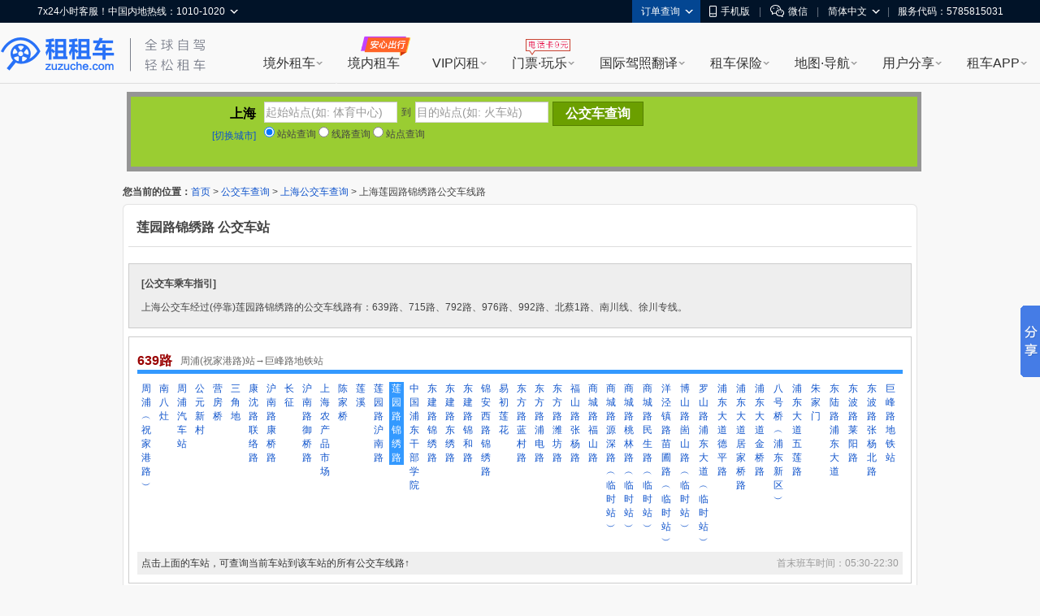

--- FILE ---
content_type: text/html; charset=UTF-8
request_url: http://cha.zuzuche.com/bus/271_153358.html
body_size: 19440
content:
<!DOCTYPE html PUBLIC "-//W3C//DTD XHTML 1.0 Transitional//EN" "http://www.w3.org/TR/xhtml1/DTD/xhtml1-transitional.dtd">
<html xmlns="http://www.w3.org/1999/xhtml">
<head>
<meta http-equiv="Content-Type" content="text/html; charset=utf-8" />
<title>上海莲园路锦绣路公交车线路_莲园路锦绣路公交车站 - 上海公交车网</title>
    <meta name="mobile-agent"content="format=html5; url=http://m.zuzuche.com/cha/bus/271_153358.html"/>
    <link rel="alternate" media="only screen and (max-width: 640px)"  href="http://m.zuzuche.com/cha/bus/271_153358.html"/>
    <meta name="applicable-device" content="pc"/>
    <meta http-equiv="Cache-Control" content="no-siteapp"/>
    <meta http-equiv="Cache-Control" content="no-transform"/>
<meta name="keywords" content="莲园路锦绣路,莲园路锦绣路公交车,上海莲园路锦绣路" />
<meta name="description" content="上海公交车经过(停靠)莲园路锦绣路的公交车线路有：639路、715路、792路、976路、992路、北蔡1路、南川线、徐川专线。" />
<link type="text/css" href="http://www.zuzuche.com/css2/global.css" rel="stylesheet" />
<link type="text/css" href="/css.css" rel="stylesheet" />
<script type="text/javascript" src="/js/jquery-1.7.2.min.js"></script>
<script type="text/javascript">var city_id = '271';</script>
	<script>
    (function(i,s,o,g,r,a,m){i['GoogleAnalyticsObject']=r;i[r]=i[r]||function(){
                (i[r].q=i[r].q||[]).push(arguments)},i[r].l=1*new Date();a=s.createElement(o),
            m=s.getElementsByTagName(o)[0];a.async=1;a.src=g;m.parentNode.insertBefore(a,m)
    })(window,document,'script','https://www.google-analytics.com/analytics.js','ga');
    ga('create', 'UA-88107304-1', 'auto');
    ga('send', 'pageview');
</script>
</head>

<body>
<script>
window.$sa_start_time = new Date();
</script>


<script>
    window.globalDomain = {
        account:'account.zuzuche.com',
        w:'w.zuzuche.com',
        www:'www.zuzuche.com'
    };
    window.TOGGLES = {
        motorHomeDisabled: (function (mh_redirect_mobile) { return mh_redirect_mobile == 1 })(1)
    };
</script>

<script type="text/javascript" src="//global.zuzuche.com/static/no-ie-toast//index.js" async="async"></script>

<!--[if lt IE 9]>
	    <script src="//w.zuzuche.com/global/assets/js/gallery/html5shiv/3.7.2/html5shiv.js"></script>
	    <![endif]-->
<script charset="utf-8" onerror="window.monitor && monitor.lost && monitor.lost(this.src);" src="//global.zuzuche.com/assets/js/seajs/??seajs/2.3.0/sea.js,seajs-css/1.0.5/seajs-css.js,seajs-style/1.0.2/seajs-style.js,seajs-text/1.0.2/seajs-text.js,seajs-combo/1.0.1/seajs-combo.js"></script>
    <script>
    seajs.config({
        crossorigin: function(uri) {
            if (uri.indexOf('//global.zuzuche.com/') > -1) {
                return 'anonymous';
            }
        
        },
        charset: 'utf-8',
        paths: {
            gallery: '//global.zuzuche.com/assets/js/gallery',
            arale: '//global.zuzuche.com/assets/js/arale',
            zzc: '//global.zuzuche.com/assets/js/zzc'
        },
        alias: {
            '$': 'gallery/jquery/1.11.2/jquery',
            '$-debug': 'gallery/jquery/1.11.2/jquery-debug'
        }
    });
    </script>
<link rel="stylesheet" href="//global.zuzuche.com/assets/css/portalweb/common/header/index-060ec8cd.css">
<link href="//global.zuzuche.com/static/zzc/header-menu/dist/css/headerMenu.css?v=14" rel="stylesheet">



<header id="J-global-header" class="global-header">
    <div class="top-inner">
        <div id="sitenav" class="global-header-top-nav fn-clear">
            <ul class="global-header-top-nav-right">
                                <li class="top-nav-menu top-nav-menu-user-info" data-role="user-info" data-test="test"></li>
                <li class="top-nav-menu top-nav-multi-menu top-nav-order-lookup">
                    <div class="top-nav-menu-handle">订单查询<i class="top-nav-arrow"><em></em><span></span></i></div>
                    <div class="top-nav-menu-body top-nav-menu-list">
                        <div class="top-nav-menu-bd-panel">
                            <a href="https://w.zuzuche.com/order_lookup.php">订单查询</a>
                            <a href="https://w.zuzuche.com/weizhang/">境外违章查询</a>
                        </div>
                    </div>
                </li>
                                <li class="top-nav-menu top-nav-multi-menu top-nav-dl-app">
                    <div class="top-nav-menu-handle">
                        <!--<a href="https://oia.zuzuche.com/?ref=https%3A%2F%2Fm.zuzuche.com%3F&hash=427a6a2c780439f27244d043e361dbfe">-->
                        <a href="//w.zuzuche.com/apps.php?code=pcgwdingbu">
                                                          <i class="global-header-icon top-nav-dl-app-icon"></i>手机版
                                                     </a>
                    </div>
                    <div class="top-nav-menu-body top-nav-menu-qrcode">
                        <div class="top-nav-menu-bd-panel">
                                                          <div class="qrcode-img"></div>
                             <p>下载APP 领999元旅游礼包

                            </p>
                                                     </div>
                    </div>
                </li>

                                 <li class="top-nav-pipe">|</li>
                 <li class="top-nav-menu top-nav-multi-menu top-nav-wx-guide">
                    <div class="top-nav-menu-handle"><i class="global-header-icon top-nav-wx-guide-icon"></i>微信</div>
                    <div class="top-nav-menu-body top-nav-menu-qrcode">
                        <div class="top-nav-menu-bd-panel">
                            <div class="qrcode-img"></div>
                            <p>扫一扫，关注微信</p>
                        </div>
                    </div>
                </li>
                                <li class="top-nav-pipe">|</li>

                <li class="top-nav-menu top-nav-multi-menu top-nav-lang">
                    <!-- <div class="top-nav-menu-handle"><i class="global-header-icon country_cn"></i>简体中文<i class="top-nav-arrow"><em></em><span></span></i></div> -->
                    <div class="top-nav-menu-handle">简体中文<i class="top-nav-arrow"><em></em><span></span></i></div>
                    <div class="top-nav-menu-body top-nav-menu-list">
                        <div class="top-nav-menu-bd-panel">
                                                        <a rel="nofollow" href="javascript:;" data-role="change-lang" data-lang="tw">
                                <!-- <i class="global-header-icon country_tw"></i>台湾繁体中文 -->
                                台湾繁体中文
                            </a>
                                                        <a rel="nofollow" href="javascript:;" data-role="change-lang" data-lang="hk">
                                <!-- <i class="global-header-icon country_hk"></i>香港繁体中文 -->
                                香港繁体中文
                            </a>
                                                    </div>
                    </div>
                </li>

                                <li class="top-nav-pipe">|</li>
                <li class="top-nav-menu">
                    <div class="top-nav-menu-handle">服务代码：5785815031</div>
                </li>
                            </ul>

            <div class="global-header-top-nav-left">
                <div class="top-nav-menu top-nav-multi-menu top-nav-contact">
                    <div class="top-nav-menu-handle">
                                                7x24小时客服！中国内地热线：1010-1020
                                                <i class="top-nav-arrow"><em></em><span></span></i>
                    </div>
                    <div class="top-nav-menu-body top-nav-menu-list">
                        <div class="top-nav-menu-bd-panel">
                            <ul>
                                                                <li>
                                    <span class="title">中国内地热线</span>
                                    <a href="tel:10101020" target="_self" class="tel-number">1010-1020</a>
                                </li>
                                                                <li>
                                    <span class="title">美国地区拨打</span>
                                    <a href="tel:+13477880952" target="_self" class="tel-number">+1-347-788-0952</a>
                                </li>
                                <li>
                                    <span class="title">其它地区拨打</span>
                                    <a href="tel:+861060641387" target="_self" class="tel-number">+86-10-6064-1387</a>
                                </li>
                            </ul>
                            <div class="top-nav-menu-bd-code">
                                <div class="qrcode-img"></div>
                                                                <p class="title">关注微信公众号</p>
                                <p class="text">可查询/修改/取消订单</p>
                                <a class="J-show-robot" href="javascript:;" target="_self" data-tj="/公用头部/在线客服">7x24小时在线客服</a>
                                
                            </div>
                        </div>
                    </div>
                </div>
            </div>
        </div>
    </div>

    <div class="topbar fn-clear">
                <div id="zzclogo" class="logo fn-left">
            <a class="zzc-logo" title="租租车-境外租车" target="_self" href="//www.zuzuche.com/">
                租租车
            </a>
        </div>
                <div class="second-logo fn-left">
                        <a href="//www.zuzuche.com/" target="_self" class="zzc-slogen"></a>
                    </div>

        <div class="global-site-header-nav">
            <!--自定义一级菜单-->
                        <ul class="global-site-header-nav-menus fn-clear">
                                <li data-header-menu="home" data-tj=""
                    class="site-nav-menu site-nav-multi-menu site-nav-home">
                    <div class="site-nav-menu-handle">
                        <a href="https://www.zuzuche.com/" data-tj="/PC头部/境外租车" title="境外租车" target="_self">境外租车</a>
                        <i class="site-nav-arrow"><em></em><span></span></i>
                    </div>
                    <div class="site-nav-menu-body site-nav-menu-list">
                        <div class="site-nav-menu-bd-panel site-nav-menu-bd-home-panel J-site-nav-menu-bd-home-panel loading" >
                            
                            
                            
                            
                            
                            
                            
                        </div>
                    </div>
                </li>
                                <li data-header-menu="crc" data-tj="顶部菜单/境内租车/点击"
                    class="site-nav-menu site-nav-crc">
                    <div class="site-nav-menu-handle">
                        <a href="https://sbt-w.zuzuche.com/sbt/pctoh5" data-tj="/PC头部/境内租车" title="境内租车" target="_self">境内租车</a>
                        <i class="site-nav-arrow"><em></em><span></span></i>
                    </div>
                    <div class="site-nav-menu-body site-nav-menu-list">
                        <div class="site-nav-menu-bd-panel site-nav-menu-bd-crc-panel J-site-nav-menu-bd-crc-panel " >
                            
                            
                            
                            
                            
                            
                            
                        </div>
                    </div>
                </li>
                                <li data-header-menu="easy-rent" data-tj=""
                    class="site-nav-menu site-nav-multi-menu site-nav-easy-rent">
                    <div class="site-nav-menu-handle">
                        <a href="https://w.zuzuche.com/easy/" data-tj="/PC头部/VIP闪租" title="VIP闪租" target="_self">VIP闪租</a>
                        <i class="site-nav-arrow"><em></em><span></span></i>
                    </div>
                    <div class="site-nav-menu-body site-nav-menu-list">
                        <div class="site-nav-menu-bd-panel site-nav-menu-bd-easy-rent-panel J-site-nav-menu-bd-easy-rent-panel " >
                                                        <a href="https://w.zuzuche.com/easy/" data-tj="PC头部/第一次海外租车首选" target="_blank" class="img" ><img src="//imgcdn5.zuzuche.com/static/33/21/802fe1232ddbcaca5ae663487a2c28ce.jpg" /></a>
                            <a href="https://w.zuzuche.com/easy/" data-tj="PC头部/第一次海外租车首选" target="_blank" class="easy-rent-panel-href" >
                                <i class="icon-easy"></i>第一次海外租车首选<span class="h-arrow"><i></i><em></em></span>
                            </a>
                            <dl>
                                                                <dd class="chinese_service">
                                    <i></i>
                                    中文服务
                                </dd>
                                                                <dd class="guide">
                                    <i></i>
                                    驾驶指导
                                </dd>
                                                                <dd class="good_car">
                                    <i></i>
                                    严选好车
                                </dd>
                                                                <dd class="strong_ins">
                                    <i></i>
                                    无忧全险
                                </dd>
                                                                <dd class="special_train">
                                    <i></i>
                                    专车接送
                                </dd>
                                                                <dd class="vip_channel">
                                    <i></i>
                                    VIP通道
                                </dd>
                                                            </dl>
                            
                            
                            
                            
                            
                            
                            
                        </div>
                    </div>
                </li>
                                <li data-header-menu="poi" data-tj=""
                    class="site-nav-menu site-nav-multi-menu site-nav-poi">
                    <div class="site-nav-menu-handle">
                        <a href="https://poi.zuzuche.com/" data-tj="/PC头部/门票·玩乐" title="门票·玩乐" target="_self">门票·玩乐</a>
                        <i class="site-nav-arrow"><em></em><span></span></i>
                    </div>
                    <div class="site-nav-menu-body site-nav-menu-list">
                        <div class="site-nav-menu-bd-panel site-nav-menu-bd-poi-panel J-site-nav-menu-bd-poi-panel " >
                            
                                                                                            <div class="poi-panel-item">
                                    <a href="https://poi.zuzuche.com/list.html?poi_source=10007" target="_blank" data-tj="PC头部/景点门票" class="img" ><img src="//imgcdn5.zuzuche.com/static/36/65/b08a75ce260c87ae92575df305ba8ee9.jpg"></a>
                                    <a href="https://poi.zuzuche.com/list.html?poi_source=10007" target="_blank" data-tj="PC头部/景点门票" class="poi-panel-item-href" >景点门票<sapn class="h-arrow"><i></i><em></em></sapn></a>
                                    <p class="desc">全球门票玩乐低至<i class="h-number">2</i>折</p>
                                </div>
                                                                 <div class="poi-panel-item">
                                    <a href="https://poi.zuzuche.com/list-cat-2.html?poi_source=10007" target="_blank" data-tj="PC头部/当地体验" class="img" ><img src="//imgcdn5.zuzuche.com/static/33/61/efbc2ed2123d1122a318cb2ff42ed283.jpg"></a>
                                    <a href="https://poi.zuzuche.com/list-cat-2.html?poi_source=10007" target="_blank" data-tj="PC头部/当地体验" class="poi-panel-item-href" >当地体验<sapn class="h-arrow"><i></i><em></em></sapn></a>
                                    <p class="desc">本土吃喝玩乐体验，限时抢购</p>
                                </div>
                                                                 <div class="poi-panel-item">
                                    <a href="https://poi.zuzuche.com/list-cat-80.html?poi_source=10007" target="_blank" data-tj="PC头部/全球电话卡" class="img" ><img src="//imgcdn5.zuzuche.com/static/69/61/50c185cd5a212d5a913c718008053d3b.jpg"></a>
                                    <a href="https://poi.zuzuche.com/list-cat-80.html?poi_source=10007" target="_blank" data-tj="PC头部/全球电话卡" class="poi-panel-item-href" >全球电话卡<sapn class="h-arrow"><i></i><em></em></sapn></a>
                                    <p class="desc">境外电话卡，<i class="h-number">9</i>元不限购</p>
                                </div>
                                                             
                            
                            
                            
                            
                            
                        </div>
                    </div>
                </li>
                                <li data-header-menu="tidl" data-tj=""
                    class="site-nav-menu site-nav-multi-menu site-nav-tidl">
                    <div class="site-nav-menu-handle">
                        <a href="https://tidl.zuzuche.com/?from_topic=c0972c291426cd8b44873c1768ad675e" data-tj="/PC头部/国际驾照翻译" title="国际驾照翻译" target="_self">国际驾照翻译</a>
                        <i class="site-nav-arrow"><em></em><span></span></i>
                    </div>
                    <div class="site-nav-menu-body site-nav-menu-list">
                        <div class="site-nav-menu-bd-panel site-nav-menu-bd-tidl-panel J-site-nav-menu-bd-tidl-panel " >
                            
                            
                                                        <div class="tidl-panel-item">
                                <a href="https://tidl.zuzuche.com/?from_topic=c0972c291426cd8b44873c1768ad675e" target="_blank" data-tj="PC头部/国际驾照认证件" class="img"><img src="//imgcdn5.zuzuche.com/static/38/99/ffe4e48618ad4d4a21d1eb4249fba5e6.jpg"></a>
                                <a href="https://tidl.zuzuche.com/?from_topic=c0972c291426cd8b44873c1768ad675e" target="_blank" data-tj="PC头部/国际驾照认证件" class="h2">国际驾照认证件<span class="h-arrow"><i></i><em></em></span></a>
                                <div class="desc">
                                    <i class="h-number">9</i>种语言<i class="h-number">5</i>大机构权威认证<br/>通行北美、澳新、欧洲等<i class="h-number">近200</i>国
                                </div>
                            </div>
                            <div class="tidl-panel-list">
                                <h2>其他常用驾照及翻译件</h2>
                                <div>
                                                                        <a href="https://drive.zuzuche.com/Topic/?v=hongkong" target="_blank" class="hk_driver_license" data-tj="PC头部/中国香港驾照"><i></i>中国香港驾照</a>
                                                                        <a href="https://drive.zuzuche.com/Topic/?v=germany" target="_blank" class="german_tidl" data-tj="PC头部/德国宣誓翻译驾照认证件"><i></i>德国宣誓翻译驾照认证件</a>
                                                                        <a href="https://drive.zuzuche.com/Topic/?v=nzta" target="_blank" class="nzta_tidl" data-tj="PC头部/NZTA认证翻译件"><i></i>NZTA认证翻译件</a>
                                                                        <a href="https://drive.zuzuche.com/Topic/?v=naati" target="_blank" class="naati_tidl" data-tj="PC头部/NAATI认证翻译件"><i></i>NAATI认证翻译件</a>
                                                                        <a href="https://drive.zuzuche.com/topic/index?v=russian" target="_blank" class="russia_tidl" data-tj="PC头部/俄罗斯翻译公证件"><i></i>俄罗斯翻译公证件</a>
                                                                        <a href="https://drive.zuzuche.com/topic/index?v=spain" target="_blank" class="spain_tidl" data-tj="PC头部/西班牙宣誓翻译驾照认证件"><i></i>西班牙宣誓翻译驾照认证件</a>
                                                                        <a href="https://drive.zuzuche.com/topic/index?v=france" target="_blank" class="france_tidl" data-tj="PC头部/法国宣誓翻译驾照认证件"><i></i>法国宣誓翻译驾照认证件</a>
                                                                        <a href="https://w.zuzuche.com/translate_cn/topic.php" target="_blank" class="dealer_tidl" data-tj="PC头部/驾照车行翻译件"><i></i>驾照车行翻译件</a>
                                                                        <a href="https://drive.zuzuche.com/Topic/?v=notarial" target="_blank" class="notarial_tidl" data-tj="PC头部/驾驶证翻译公证书"><i></i>驾驶证翻译公证书</a>
                                                                    </div>
                            </div>
                            
                            
                            
                            
                            
                        </div>
                    </div>
                </li>
                                <li data-header-menu="insurance" data-tj=""
                    class="site-nav-menu site-nav-multi-menu site-nav-insurance">
                    <div class="site-nav-menu-handle">
                        <a href="//ins.zuzuche.com" data-tj="/PC头部/租车保险" title="租车保险" target="_self">租车保险</a>
                        <i class="site-nav-arrow"><em></em><span></span></i>
                    </div>
                    <div class="site-nav-menu-body site-nav-menu-list">
                        <div class="site-nav-menu-bd-panel site-nav-menu-bd-insurance-panel J-site-nav-menu-bd-insurance-panel " >
                            
                            
                            
                                                                                            <div class="insurance-panel-item-title">基本保险</div>
                                <div class="insurance-panel-item">
                                    <a href="https://w.zuzuche.com/help/faq.php?tid=732" target="_blank" data-tj="PC头部/车行保险" class="img"><img src="//imgcdn5.zuzuche.com/static/39/22/ebbb9f9720e91c99bca54c07238ef3e6.jpg"></a>
                                    <a href="https://w.zuzuche.com/help/faq.php?tid=732" target="_blank" class="h2" data-tj="PC头部/车行保险">车行保险<span class="h-arrow"><i></i><em></em></span></a>
                                    <div class="desc">
                                       <a href="https://w.zuzuche.com/help/faq.php?tid=732">查看车行保险介绍</a>
                                    </div>
                                </div>
                                                                <div class="insurance-panel-item-title">补充保险</div>
                                <div class="insurance-panel-item">
                                    <a href="https://ins.zuzuche.com/api.php?ctl=pc_home_page&act=car_intro" target="_blank" data-tj="PC头部/超级补充全险" class="img"><img src="//imgcdn5.zuzuche.com/static/31/90/e93dce876cd0b741fbd9404451145d74.jpg"></a>
                                    <a href="https://ins.zuzuche.com/api.php?ctl=pc_home_page&act=car_intro" target="_blank" class="h2" data-tj="PC头部/超级补充全险">超级补充全险<span class="h-arrow"><i></i><em></em></span></a>
                                    <div class="desc">
                                       专为国人定制，弥补车行保险不足<br/>比门店便宜50% 以上<br/> 最快当天理赔
                                    </div>
                                </div>
                                                                <a href="https://ins.zuzuche.com/api.php?ctl=pc_home_page&act=pai_intro" target="_blank" class="insurance-panel-item-more" data-tj="PC头部/更多保险：超级全车驾乘险">
                                    更多保险：超级全车驾乘险<span class="h-arrow"><i></i><em></em></span>
                                </a>
                            
                            
                            
                            
                        </div>
                    </div>
                </li>
                                <li data-header-menu="map" data-tj=""
                    class="site-nav-menu site-nav-multi-menu site-nav-map">
                    <div class="site-nav-menu-handle">
                        <a href="https://www.tantu.com/app/tantumap/" data-tj="/PC头部/地图·导航" title="地图·导航" target="_self">地图·导航</a>
                        <i class="site-nav-arrow"><em></em><span></span></i>
                    </div>
                    <div class="site-nav-menu-body site-nav-menu-list">
                        <div class="site-nav-menu-bd-panel site-nav-menu-bd-map-panel J-site-nav-menu-bd-map-panel " >
                            
                            
                            
                            
                                                                                                <div class="map-panel-item">
                                        <a href="https://www.tantu.com/app/tantumap/" target="_blank" data-tj="PC头部/探途APP离线导航" class="img"><img src="//imgcdn5.zuzuche.com/static/26/51/d0e4f5a2e67b079869e5f1c8e706231a.jpg"></a>                                        <a href="https://www.tantu.com/app/tantumap/" target="_blank" class="h2" data-tj="PC头部/探途APP离线导航">探途APP离线导航<span class="h-arrow"><i></i><em></em></span></a>
                                        <div class="desc">
                                                                                                                                            <span>全球地图</span>
                                                                                                <span>中文导航</span>
                                                                                                <span>热门线路</span>
                                                                                                <span>智能推荐</span>
                                                                                                <span>停车加油</span>
                                                                                                <span>交规指导</span>
                                                                                                                                                                                </div>
                                    </div>
                                                            
                            
                            
                        </div>
                    </div>
                </li>
                                <li data-header-menu="user_share" data-tj=""
                    class="site-nav-menu site-nav-multi-menu site-nav-user_share">
                    <div class="site-nav-menu-handle">
                        <a href="https://www.zuzuche.com/reviews.php" data-tj="/PC头部/用户分享" title="用户分享" target="_self">用户分享</a>
                        <i class="site-nav-arrow"><em></em><span></span></i>
                    </div>
                    <div class="site-nav-menu-body site-nav-menu-list">
                        <div class="site-nav-menu-bd-panel site-nav-menu-bd-user_share-panel J-site-nav-menu-bd-user_share-panel " >
                            
                            
                            
                            
                            
                                                                                                                                                                                 <div class="user_share-panel-item">
                                            <a href="https://www.zuzuche.com/reviews.php" target="_blank" data-tj="PC头部/租车评论" class="img"><img src="//imgcdn5.zuzuche.com/static/15/78/55bd8216906447578ee71f6a3c8e9228.jpg"></a>
                                            <a href="https://www.zuzuche.com/reviews.php" target="_blank" class="h2" data-tj="PC头部/租车评论">租车评论<span class="h-arrow"><i></i><em></em></span></a>
                                            <p class="desc">
                                                                                                                                                           <i class="h-number">1,241,419</i><i class="h-font">条精华分享</i><br/>帮你甄选好车行
                                                                                                                                                                                                </p>
                                        </div>
                                                                                <div class="user_share-panel-item">
                                            <a href="https://zjq.zuzuche.com/notepc" target="_blank" data-tj="PC头部/游记攻略" class="img"><img src="//imgcdn5.zuzuche.com/static/34/97/71d4ea031aeaaad4aabcacec12aabf9f.jpg"></a>
                                            <a href="https://zjq.zuzuche.com/notepc" target="_blank" class="h2" data-tj="PC头部/游记攻略">游记攻略<span class="h-arrow"><i></i><em></em></span></a>
                                            <p class="desc">
                                                                                                                                                                                                        <a href="https://zjq.zuzuche.com/notepc/221222/10158" target="_blank" dtata-tj="PC头部/美国">美国</a>
                                                                                                        <a href="https://zjq.zuzuche.com/notepc/225/10008" target="_blank" dtata-tj="PC头部/澳大利亚">澳大利亚</a>
                                                                                                        <a href="https://zjq.zuzuche.com/notepc/223/10138" target="_blank" dtata-tj="PC头部/泰国">泰国</a>
                                                                                                        <a href="https://zjq.zuzuche.com/notepc/225/10095" target="_blank" dtata-tj="PC头部/新西兰">新西兰</a>
                                                                                                        <a href="https://zjq.zuzuche.com/notepc/220/10046" target="_blank" dtata-tj="PC头部/德国">德国</a>
                                                                                                        <a href="https://zjq.zuzuche.com/notepc/221222/10024" target="_blank" dtata-tj="PC头部/加拿大">加拿大</a>
                                                                                                                                                </p>
                                        </div>
                                                                                <div class="user_share-panel-item">
                                            <a href="https://wenda.zuzuche.com" target="_blank" data-tj="PC头部/互助问答" class="img"><img src="//imgcdn5.zuzuche.com/static/25/46/a5b8785b3565a04725f8699ba3b2e447.jpg"></a>
                                            <a href="https://wenda.zuzuche.com" target="_blank" class="h2" data-tj="PC头部/互助问答">互助问答<span class="h-arrow"><i></i><em></em></span></a>
                                            <p class="desc">
                                                                                                                                                                                                        <a href="https://wenda.zuzuche.com/list-33.html" target="_blank" dtata-tj="PC头部/美国">美国</a>
                                                                                                        <a href="https://wenda.zuzuche.com/list-16.html" target="_blank" dtata-tj="PC头部/德国">德国</a>
                                                                                                        <a href="https://wenda.zuzuche.com/list-28.html" target="_blank" dtata-tj="PC头部/泰国">泰国</a>
                                                                                                        <a href="https://wenda.zuzuche.com/list-29.html" target="_blank" dtata-tj="PC头部/澳大利亚">澳大利亚</a>
                                                                                                        <a href="https://wenda.zuzuche.com/list-8.html" target="_blank" dtata-tj="PC头部/加拿大">加拿大</a>
                                                                                                        <a href="https://wenda.zuzuche.com/list-27.html" target="_blank" dtata-tj="PC头部/法国">法国</a>
                                                                                                                                                </p>
                                        </div>
                                                                                                                                                                             
                            
                        </div>
                    </div>
                </li>
                                <li data-header-menu="app" data-tj=""
                    class="site-nav-menu site-nav-multi-menu site-nav-app">
                    <div class="site-nav-menu-handle">
                        <a href="https://w.zuzuche.com/apps.php?code=shouyedaohang" data-tj="/PC头部/租车APP" title="租车APP" target="_self">租车APP</a>
                        <i class="site-nav-arrow"><em></em><span></span></i>
                    </div>
                    <div class="site-nav-menu-body site-nav-menu-list">
                        <div class="site-nav-menu-bd-panel site-nav-menu-bd-app-panel J-site-nav-menu-bd-app-panel " >
                            
                            
                            
                            
                            
                            
                                                                                            <a href="https://w.zuzuche.com/apps.php?code=shouyedaohang" target="_blank" class="app-panel-item car_app" data-tj="PC头部/租租车APP">
                                    <i></i>
                                    <h2>租租车APP</h2>
                                    <p class="desc">
                                        热门车型，降价早知道<br/>APP专享优惠，租车低至五折
                                    </p>
                                </a>
                                                                <a href="https://oia.zuzuche.com/zijia/?utm_source=zzc_pc&utm_medium=nav" target="_blank" class="app-panel-item crc_app" data-tj="PC头部/国内租车APP">
                                    <i></i>
                                    <h2>国内租车APP</h2>
                                    <p class="desc">
                                        新客千元大礼包，首租立减400<br/>芝麻信用押金双免
                                    </p>
                                </a>
                                                                <a href="https://www.tantu.com/app/tantumap/" target="_blank" class="app-panel-item map_app" data-tj="PC头部/探途离线地图APP">
                                    <i></i>
                                    <h2>探途离线地图APP</h2>
                                    <p class="desc">
                                        离线中文地图，出国旅游必备
                                    </p>
                                </a>
                                                                <a href="#" target="_blank" class="app-panel-item tantu_app" data-tj="PC头部/探途租车APP">
                                    <i></i>
                                    <h2>探途租车APP</h2>
                                    <p class="desc">
                                        全国300+城市可租，芝麻信用免押金租车
                                    </p>
                                </a>
                                                                <a href="#" target="_blank" class="app-panel-item zct_app" data-tj="PC头部/租车通APP">
                                    <i></i>
                                    <h2>租车通APP</h2>
                                    <p class="desc">
                                        租租车旗下<br/>智能租车管理系统
                                    </p>
                                </a>
                                                            
                        </div>
                    </div>
                </li>
                            </ul>
                    </div>

    </div>

    <!--自定义二级菜单-->
    </header>


        <script>!function(e,t,r){if(void 0===e[r]){var n=e[r]=function(){e[r]._q=e[r]._q||[],e[r]._q.push(Array.prototype.slice.call(arguments))},o=e.addEventListener,a=e.removeEventListener,s="error",i="unhandledrejection",c="sentry.captureException",u="script",d=t.getElementsByTagName(u)[0],f=t.createElement(u);f.crossOrigin="anonymous",f.async=!0;var g=new Date,l=parseInt(g.getMinutes()/15,10)||0,p=[g.getFullYear(),g.getMonth()+1,g.getDate(),g.getHours(),l].join("");function m(e){e.error&&e.error instanceof Error&&n(c,e)}function v(e){n(c,e)}f.src="https://static.zuzuche.com/assets/za_javascript/browser/v3/bundle.js?t="+p,f.onload=function(){a(s,m),a(i,v)},d.parentNode.insertBefore(f,d),o(s,m),o(i,v),o(s,(function(t){if(t.target&&t.target instanceof HTMLElement){var n=t.target,o=n.nodeName,a=n.src||n.href;e[r]("ea.errorSend",a,o)}}),!0)}}(window,document,"za");</script>
<script>
    if (!window.beforeInitZa) {
        za('init', {
            server_url: 'https://za.zuzuche.com/za.gif',
            show_log: '0' === '1',
            module: 'zzc_rental'
        });
    }
    window.beforeInitZa = true;
    window.sa = null;
</script>
    
<script>
    function loadJS(url, callback) {
        var script = document.createElement('script'),
            fn = callback || function () {
            };
        script.type = 'text/javascript';
        //IE
        if (script.readyState) {
            script.onreadystatechange = function () {
                if (script.readyState == 'loaded' || script.readyState == 'complete') {
                    script.onreadystatechange = null;
                    fn();
                }
            };
        } else {
            //其他浏览器
            script.onload = function () {
                fn();
            };
        }
        script.src = url;
        document.getElementsByTagName('head')[0].appendChild(script);
    }
    seajs.use(['$', 'zzc/portalweb/common/header/index-bfc7b717.js'], function($, Header) {
        loadJS('//global.zuzuche.com/static/zzc/login-dialog/dist/2.0.5/loginDialog.js?lv20181125002', function() {
        	var targetHost =  '' || encodeURIComponent(location.href);
            var isDialogLoginMode = 1 == '1';
            new Header({
                referer: targetHost,
                isDialogLoginMode: isDialogLoginMode,
            });
        });

        var $top = $('.top_topic');
        $top.on('click', 'a[data-role=close]', function(e) {
            e.preventDefault();
            e.stopPropagation();
            $top.css('display', 'none');
        });
    });
</script>
<script src="//global.zuzuche.com/static/zzc/header-menu/dist/js/headerMenu.js?v=7"></script>



<!-- 低版本IE浏览器 -->
<!--广告位[头部banner]-->
<script>(function(window, document, url) {
    // 引入监控主程序
    var node = document.createElement('script');
    node.setAttribute('crossorigin', 'anonymous');
    node.charset = 'utf-8';
    node.async = 1;
    node.src = url;

    var head = document.head || document.getElementsByTagName('head')[0] || document.documentElement;
    var baseElement = head.getElementsByTagName('base')[0];
    baseElement ? head.insertBefore(node, baseElement) : head.appendChild(node);
})(window, document, '//w.zuzuche.com/global/assets/js/zzc/showcase/1.0.0/loader.js?t=1483521502952');</script>
<div id="main">
	<div style="position:relative;height: 118px;">

  <div style="background-color: rgb(0, 0, 0); height: 86px; opacity: 0.4;filter:alpha(opacity=40); padding: 6px; position: absolute; width: 966px; left: 5px; top: 10px;"></div>
  
  <div style="background-color: YellowGreen; float: left; padding: 6px; position: absolute; width: 956px; z-index: 5; left: 10px; top: 16px;">
  	<div style="float:left; width:148px; height:50px; text-align:right; margin-right:10px;">
		<div style="line-height:30px; font-size:16px; font-weight:bold; color:#000000; vertical-align:bottom;">上海</div>
		<div style="line-height:24px;"><a href="bus.html">[切换城市]</a></div>
	</div>
	
	<div style="float:left; height:74px; position:relative;">
		<div id="zz" style="height:30px;">
			<div class="is-bor"><input id="zzfname" name="zzfname" type="text" value="起始站点(如: 体育中心)"  class="search_input" /></div>
			<div style="float:left; line-height:26px; margin:0 5px;">到</div>
			<div class="is-bor" style="margin-right:5px;"><input id="zztname" name="zztname" type="text" value="目的站点(如: 火车站)"  class="search_input" /></div>
			<div id="zzbtn" class="search_btn" style="background-color:#6B9F00; border:1px solid #578100;">公交车查询</div>
		</div>
		<div id="xl" style="height:30px;display:none;">
			<div class="is-bor" style="margin-right:5px;"><input id="xlname" name="xlname" type="text" value="请输入线路名称(如: 35路)" class="search_input_long" /></div>
			<div  id="xlbtn" class="search_btn" style="background-color:#6B9F00; border:1px solid #578100;">线路查询</div>
		</div>
		<div id="zd" style="height:30px; display:none;">
			<div class="is-bor" style="margin-right:5px;"><input id="zdname" name="zdname" type="text" value="请输入站点名称(如: 体育中心)"  class="search_input_long" /></div>
			<div  id="zdbtn" class="search_btn" style="background-color:#6B9F00; border:1px solid #578100;">站点查询</div>
		</div>
		<div id="sel_tips"></div>
		<div id="zzftips" class="tips"></div>
		<div id="zzttips" class="tips"></div>
		<div id="xltips" class="tips"></div>
		<div id="zdtips" class="tips"></div>
		
		<div style="line-height:20px;">
		    <label>
		      <input name="t" type="radio" value="1" checked="checked"  />
		      站站查询</label>
		    <label>
		      <input type="radio" name="t" value="2"  />
		      线路查询</label>
		    <label>
		      <input type="radio" name="t" value="3"  />
		      站点查询</label>
			  <input id="zzfid" name="zzfid" type="hidden" value="0" />
			  <input id="zztid" name="zztid" type="hidden" value="0" />
			  <input id="xlid" name="xlid" type="hidden" value="0" />
			  <input id="zdid" name="zdid" type="hidden" value="0" />
		</div>
		<!--<script type="text/javascript">bus_search_init();</script>-->
		<div style="margin-top:5px;position: relative;">
        		<!--<script type="text/javascript">-->
<!--/*468*15，绿色背景*/-->
<!--var cpro_id = "u1159207";-->
<!--</script>-->
<!--<script src="http://cpro.baidustatic.com/cpro/ui/c.js" type="text/javascript"></script>-->
		</div>
	</div>
	<div class="clear"></div>
  </div>
  </div>

	<div id="guider">
	<strong>您当前的位置：</strong><a href="http://cha.zuzuche.com/" target="_self">首页</a> &gt; <a href="http://cha.zuzuche.com/bus/" target="_self">公交车查询</a> &gt; <a href="shanghai.html" target="_self">上海公交车查询</a> &gt; 上海莲园路锦绣路公交车线路	</div>

	
	
	
	<div>
		<div><ul class="bktop"><li class="l"></li><li class="r"></li></ul></div>
	  	<div class="bkmid">
		<div>
		<div class="box_title"><span class="title">莲园路锦绣路 公交车站</span></div>
		
		<div class="bus_guide">
		<div class="bus_guide_tit">[公交车乘车指引]</div>
		<div class="clear"></div>
		<div class="bus_guide_con">上海公交车经过(停靠)莲园路锦绣路的公交车线路有：639路、715路、792路、976路、992路、北蔡1路、南川线、徐川专线。
		</div>
		<div class="clear"></div>
		</div>
				<div class="bus_pai">
		<div class="line">
		<div class="linename">639路</div>
		<div class="linexing"><a href="20127.html" target="_blank">周浦(祝家港路)站→巨峰路地铁站</a></div>
		</div>
		<div class="bus_pais">
		<table width="100%" border="0" cellspacing="0" cellpadding="0">
  <tr>
    		<td><a href="271_153358_153355.html">周浦︵<br>祝家港路<br>︶</a></td>
	     		<td><a href="271_153358_151392.html">南八灶</a></td>
	     		<td><a href="271_153358_151390.html">周浦汽车站</a></td>
	     		<td><a href="271_153358_152655.html">公元新村</a></td>
	     		<td><a href="271_153358_152654.html">营房桥</a></td>
	     		<td><a href="271_153358_3595.html">三角地</a></td>
	     		<td><a href="271_153358_153356.html">康沈路联络路</a></td>
	     		<td><a href="271_153358_152650.html">沪南路康桥路</a></td>
	     		<td><a href="271_153358_153357.html">长征</a></td>
	     		<td><a href="271_153358_152648.html">沪南路御桥路</a></td>
	     		<td><a href="271_153358_152998.html">上海农产品市场</a></td>
	     		<td><a href="271_153358_125839.html">陈家桥</a></td>
	     		<td><a href="271_153358_108938.html">莲溪</a></td>
	     		<td><a href="271_153358_151117.html">莲园路沪南路</a></td>
	             <td><a href="271_153358_153358.html" class="zdcur">莲园路锦绣路</a></td>
	     		<td><a href="271_153358_153359.html">中国浦东干部学院</a></td>
	     		<td><a href="271_153358_152076.html">东建路锦绣路</a></td>
	     		<td><a href="271_153358_153360.html">东建路东绣路</a></td>
	     		<td><a href="271_153358_153361.html">东建路锦和路</a></td>
	     		<td><a href="271_153358_153362.html">锦安西路锦绣路</a></td>
	     		<td><a href="271_153358_67875.html">易初莲花</a></td>
	     		<td><a href="271_153358_151273.html">东方路蓝村路</a></td>
	     		<td><a href="271_153358_151272.html">东方路浦电路</a></td>
	     		<td><a href="271_153358_152270.html">东方路潍坊路</a></td>
	     		<td><a href="271_153358_153028.html">福山路张杨路</a></td>
	     		<td><a href="271_153358_152808.html">商城路福山路</a></td>
	     		<td><a href="271_153358_153363.html">商城路源深路︵<br>临时站<br>︶</a></td>
	     		<td><a href="271_153358_153364.html">商城路桃林路︵<br>临时站<br>︶</a></td>
	     		<td><a href="271_153358_153365.html">商城路民生路︵<br>临时站<br>︶</a></td>
	     		<td><a href="271_153358_153366.html">洋泾镇路苗圃路︵<br>临时站<br>︶</a></td>
	     		<td><a href="271_153358_153367.html">博山路崮山路︵<br>临时站<br>︶</a></td>
	     		<td><a href="271_153358_153368.html">罗山路浦东大道︵<br>临时站<br>︶</a></td>
	     		<td><a href="271_153358_151268.html">浦东大道德平路</a></td>
	     		<td><a href="271_153358_151267.html">浦东大道居家桥路</a></td>
	     		<td><a href="271_153358_151266.html">浦东大道金桥路</a></td>
	     		<td><a href="271_153358_153369.html">八号桥︵<br>浦东新区<br>︶</a></td>
	     		<td><a href="271_153358_150675.html">浦东大道五莲路</a></td>
	     		<td><a href="271_153358_70349.html">朱家门</a></td>
	     		<td><a href="271_153358_153370.html">东陆路浦东大道</a></td>
	     		<td><a href="271_153358_152629.html">东波路莱阳路</a></td>
	     		<td><a href="271_153358_153371.html">东波路张杨北路</a></td>
	     		<td><a href="271_153358_151789.html">巨峰路地铁站</a></td>
	   
  </tr>
</table>

		
		
		<div class="clear"></div>
		</div>
		
		<div class="linetime">
		<span style="float:left; color:#333333;">点击上面的车站，可查询当前车站到该车站的所有公交车线路↑</span>
		<span style="float:right;">首末班车时间：05:30-22:30</span><div class="clear"></div></div>
		
		<div class="clear"></div>
		</div>
		
					
				<div class="bus_pai">
		<div class="line">
		<div class="linename">715路</div>
		<div class="linexing"><a href="20154.html" target="_blank">豆市街复兴东路站→莲溪路莲安东路站</a></div>
		</div>
		<div class="bus_pais">
		<table width="100%" border="0" cellspacing="0" cellpadding="0">
  <tr>
    		<td><a href="271_153358_152154.html">豆市街复兴东路</a></td>
	     		<td><a href="271_153358_152991.html">复兴东路光启路︵<br>豫园<br>︶</a></td>
	     		<td><a href="271_153358_152156.html">老西门︵<br>复兴东路<br>︶</a></td>
	     		<td><a href="271_153358_150191.html">西藏南路陆家浜路</a></td>
	     		<td><a href="271_153358_150192.html">西藏南路斜土路</a></td>
	     		<td><a href="271_153358_150193.html">西藏南路瞿溪路</a></td>
	     		<td><a href="271_153358_151278.html">浦东南路高科西路</a></td>
	     		<td><a href="271_153358_152427.html">浦东南路华丰路</a></td>
	     		<td><a href="271_153358_153201.html">南码头路浦东南路</a></td>
	     		<td><a href="271_153358_150534.html">南码头路东方路</a></td>
	     		<td><a href="271_153358_151170.html">东方路浦三路</a></td>
	     		<td><a href="271_153358_151169.html">浦三路齐河路</a></td>
	     		<td><a href="271_153358_153585.html">浦三路昌里东路</a></td>
	     		<td><a href="271_153358_151589.html">北艾路锦尊路</a></td>
	     		<td><a href="271_153358_151588.html">北艾路下南路</a></td>
	             <td><a href="271_153358_153358.html" class="zdcur">莲园路锦绣路</a></td>
	     		<td><a href="271_153358_151116.html">莲园路博华路</a></td>
	     		<td><a href="271_153358_151117.html">莲园路沪南路</a></td>
	     		<td><a href="271_153358_151118.html">北中路沪南路</a></td>
	     		<td><a href="271_153358_153586.html">莲溪路莲安东路</a></td>
	   
  </tr>
</table>

		
		
		<div class="clear"></div>
		</div>
		
		<div class="linetime">
		<span style="float:left; color:#333333;">点击上面的车站，可查询当前车站到该车站的所有公交车线路↑</span>
		<span style="float:right;">首末班车时间：05:30-22:30</span><div class="clear"></div></div>
		
		<div class="clear"></div>
		</div>
		
					
				<div class="bus_pai">
		<div class="line">
		<div class="linename">792路</div>
		<div class="linexing"><a href="20229.html" target="_blank">陈春路博华路站→泰东路渡口站</a></div>
		</div>
		<div class="bus_pais">
		<table width="100%" border="0" cellspacing="0" cellpadding="0">
  <tr>
    		<td><a href="271_153358_151831.html">陈春路博华路</a></td>
	     		<td><a href="271_153358_154064.html">陈春路沪南路</a></td>
	     		<td><a href="271_153358_152645.html">沪南路北中路</a></td>
	     		<td><a href="271_153358_151117.html">莲园路沪南路</a></td>
	     		<td><a href="271_153358_151116.html">莲园路博华路</a></td>
	             <td><a href="271_153358_153358.html" class="zdcur">莲园路锦绣路</a></td>
	     		<td><a href="271_153358_151587.html">锦绣路北艾路</a></td>
	     		<td><a href="271_153358_154065.html">锦绣路高科西路︵<br>中国浦东干部学院<br>︶</a></td>
	     		<td><a href="271_153358_151233.html">锦绣路锦和路</a></td>
	     		<td><a href="271_153358_151234.html">浦建路锦绣路</a></td>
	     		<td><a href="271_153358_151257.html">浦建路杨高南路</a></td>
	     		<td><a href="271_153358_151273.html">东方路蓝村路</a></td>
	     		<td><a href="271_153358_150695.html">潍坊路东方路</a></td>
	     		<td><a href="271_153358_152542.html">潍坊路崂山路</a></td>
	     		<td><a href="271_153358_150524.html">南泉北路张杨路</a></td>
	     		<td><a href="271_153358_150523.html">南泉北路商城路</a></td>
	     		<td><a href="271_153358_154037.html">东昌路地铁站</a></td>
	     		<td><a href="271_153358_150547.html">栖霞路浦东南路</a></td>
	     		<td><a href="271_153358_153070.html">浦东南路浦东大道</a></td>
	     		<td><a href="271_153358_150520.html">泰东路渡口</a></td>
	   
  </tr>
</table>

		
		
		<div class="clear"></div>
		</div>
		
		<div class="linetime">
		<span style="float:left; color:#333333;">点击上面的车站，可查询当前车站到该车站的所有公交车线路↑</span>
		<span style="float:right;">  </span><div class="clear"></div></div>
		
		<div class="clear"></div>
		</div>
		
					
				<div class="bus_pai">
		<div class="line">
		<div class="linename">976路</div>
		<div class="linexing"><a href="20360.html" target="_blank">上浦路济阳路站→龙阳路地铁站</a></div>
		</div>
		<div class="bus_pais">
		<table width="100%" border="0" cellspacing="0" cellpadding="0">
  <tr>
    		<td><a href="271_153358_151379.html">上浦路济阳路</a></td>
	     		<td><a href="271_153358_151378.html">上浦路长清路</a></td>
	     		<td><a href="271_153358_151377.html">凌兆路灵岩南路</a></td>
	     		<td><a href="271_153358_151376.html">凌兆路上南路</a></td>
	     		<td><a href="271_153358_153005.html">上南路华夏西路︵<br>中林<br>︶</a></td>
	     		<td><a href="271_153358_152529.html">恒大桥</a></td>
	     		<td><a href="271_153358_152530.html">杨思</a></td>
	     		<td><a href="271_153358_151417.html">上南路德州路</a></td>
	     		<td><a href="271_153358_153215.html">上钢新村</a></td>
	     		<td><a href="271_153358_152533.html">上南二村</a></td>
	     		<td><a href="271_153358_153342.html">昌里路云台路</a></td>
	     		<td><a href="271_153358_150538.html">昌里东路云莲路</a></td>
	     		<td><a href="271_153358_150537.html">昌里东路南码头路</a></td>
	     		<td><a href="271_153358_152537.html">艾镇</a></td>
	     		<td><a href="271_153358_154611.html">原水公司</a></td>
	     		<td><a href="271_153358_151588.html">北艾路下南路</a></td>
	             <td><a href="271_153358_153358.html" class="zdcur">莲园路锦绣路</a></td>
	     		<td><a href="271_153358_151116.html">莲园路博华路</a></td>
	     		<td><a href="271_153358_151117.html">莲园路沪南路</a></td>
	     		<td><a href="271_153358_151118.html">北中路沪南路</a></td>
	     		<td><a href="271_153358_151119.html">北中路莲溪路</a></td>
	     		<td><a href="271_153358_151120.html">莲溪路莲园路</a></td>
	     		<td><a href="271_153358_152993.html">白杨路芳草路</a></td>
	     		<td><a href="271_153358_154606.html">龙阳路地铁站</a></td>
	   
  </tr>
</table>

		
		
		<div class="clear"></div>
		</div>
		
		<div class="linetime">
		<span style="float:left; color:#333333;">点击上面的车站，可查询当前车站到该车站的所有公交车线路↑</span>
		<span style="float:right;">起点站首末车时间:05:35-22:00  终点站首末车时间:05:30-22:30</span><div class="clear"></div></div>
		
		<div class="clear"></div>
		</div>
		
					
				<div class="bus_pai">
		<div class="line">
		<div class="linename">992路</div>
		<div class="linexing"><a href="20375.html" target="_blank">陆家嘴地铁站→周东南路站</a></div>
		</div>
		<div class="bus_pais">
		<table width="100%" border="0" cellspacing="0" cellpadding="0">
  <tr>
    		<td><a href="271_153358_152425.html">陆家嘴地铁站</a></td>
	     		<td><a href="271_153358_150053.html">世纪大道浦东南路</a></td>
	     		<td><a href="271_153358_150059.html">浦东南路商城路</a></td>
	     		<td><a href="271_153358_150054.html">浦东南路潍坊路</a></td>
	     		<td><a href="271_153358_150055.html">浦东南路浦电路</a></td>
	     		<td><a href="271_153358_153071.html">峨山路浦东南路</a></td>
	     		<td><a href="271_153358_150527.html">南泉路蓝村路</a></td>
	     		<td><a href="271_153358_150528.html">临沂北路浦建路</a></td>
	     		<td><a href="271_153358_150529.html">临沂北路北园路</a></td>
	     		<td><a href="271_153358_150530.html">临沂北路龙阳路</a></td>
	     		<td><a href="271_153358_150545.html">临沂路东三里桥路</a></td>
	     		<td><a href="271_153358_151277.html">东方路兰陵路</a></td>
	     		<td><a href="271_153358_151169.html">浦三路齐河路</a></td>
	     		<td><a href="271_153358_153585.html">浦三路昌里东路</a></td>
	     		<td><a href="271_153358_151589.html">北艾路锦尊路</a></td>
	     		<td><a href="271_153358_151588.html">北艾路下南路</a></td>
	             <td><a href="271_153358_153358.html" class="zdcur">莲园路锦绣路</a></td>
	     		<td><a href="271_153358_151116.html">莲园路博华路</a></td>
	     		<td><a href="271_153358_151117.html">莲园路沪南路</a></td>
	     		<td><a href="271_153358_152645.html">沪南路北中路</a></td>
	     		<td><a href="271_153358_152646.html">沪南路陈春路</a></td>
	     		<td><a href="271_153358_152647.html">沪南路绿科路</a></td>
	     		<td><a href="271_153358_152648.html">沪南路御桥路</a></td>
	     		<td><a href="271_153358_152649.html">沪南路康花路</a></td>
	     		<td><a href="271_153358_152650.html">沪南路康桥路</a></td>
	     		<td><a href="271_153358_152651.html">沪南路秀康路</a></td>
	     		<td><a href="271_153358_154750.html">沪南公路秀浦路</a></td>
	     		<td><a href="271_153358_154751.html">沪南公路上南路</a></td>
	     		<td><a href="271_153358_154752.html">年家浜路周康路</a></td>
	     		<td><a href="271_153358_151726.html">康沈路年家浜路</a></td>
	     		<td><a href="271_153358_151392.html">南八灶</a></td>
	     		<td><a href="271_153358_151393.html">康沈路繁荣路</a></td>
	     		<td><a href="271_153358_153205.html">周祝公路康沈路</a></td>
	     		<td><a href="271_153358_153206.html">瑞浦路瑞阳路</a></td>
	     		<td><a href="271_153358_153207.html">瑞浦路瑞意路</a></td>
	     		<td><a href="271_153358_154753.html">沈梅东路经二路</a></td>
	     		<td><a href="271_153358_152661.html">塘东社区中心</a></td>
	     		<td><a href="271_153358_152663.html">周东南路</a></td>
	   
  </tr>
</table>

		
		
		<div class="clear"></div>
		</div>
		
		<div class="linetime">
		<span style="float:left; color:#333333;">点击上面的车站，可查询当前车站到该车站的所有公交车线路↑</span>
		<span style="float:right;">起点站首末车时间:05:50-23:10  终点站首末车时间:04:45-22:10</span><div class="clear"></div></div>
		
		<div class="clear"></div>
		</div>
		
					
				<div class="bus_pai">
		<div class="line">
		<div class="linename">北蔡1路</div>
		<div class="linexing"><a href="20398.html" target="_blank">锦绣路高科西路站→一六村站</a></div>
		</div>
		<div class="bus_pais">
		<table width="100%" border="0" cellspacing="0" cellpadding="0">
  <tr>
    		<td><a href="271_153358_153074.html">锦绣路高科西路</a></td>
	     		<td><a href="271_153358_151116.html">莲园路博华路</a></td>
	     		<td><a href="271_153358_151117.html">莲园路沪南路</a></td>
	     		<td><a href="271_153358_151118.html">北中路沪南路</a></td>
	     		<td><a href="271_153358_151119.html">北中路莲溪路</a></td>
	     		<td><a href="271_153358_152995.html">莲溪路北中路</a></td>
	     		<td><a href="271_153358_154993.html">新陈路北新路</a></td>
	     		<td><a href="271_153358_154994.html">新陈路镇中心路</a></td>
	     		<td><a href="271_153358_154995.html">镇中心路五星路</a></td>
	     		<td><a href="271_153358_154996.html">镇中心路五星村道</a></td>
	     		<td><a href="271_153358_154997.html">镇中心路海关学院</a></td>
	     		<td><a href="271_153358_154998.html">华夏西路莲溪路</a></td>
	     		<td><a href="271_153358_154999.html">华夏西路海关学院</a></td>
	     		<td><a href="271_153358_155000.html">华夏西路卫行路</a></td>
	     		<td><a href="271_153358_155001.html">卓高电器</a></td>
	     		<td><a href="271_153358_155002.html">一六村</a></td>
	   
  </tr>
</table>

		
		
		<div class="clear"></div>
		</div>
		
		<div class="linetime">
		<span style="float:left; color:#333333;">点击上面的车站，可查询当前车站到该车站的所有公交车线路↑</span>
		<span style="float:right;">起点站首末车时间:06:55-20:00  终点站首末车时间:06:25-19:30</span><div class="clear"></div></div>
		
		<div class="clear"></div>
		</div>
		
					
				<div class="bus_pai">
		<div class="line">
		<div class="linename">南川线</div>
		<div class="linexing"><a href="20751.html" target="_blank">上海南站→川沙(柴场村)站</a></div>
		</div>
		<div class="bus_pais">
		<table width="100%" border="0" cellspacing="0" cellpadding="0">
  <tr>
    		<td><a href="271_153358_150901.html">上海南站</a></td>
	     		<td><a href="271_153358_150377.html">石龙路东泉路</a></td>
	     		<td><a href="271_153358_151434.html">龙吴路龙水南路</a></td>
	     		<td><a href="271_153358_151437.html">龙吴路罗秀路</a></td>
	     		<td><a href="271_153358_152968.html">杨高南路三林路</a></td>
	     		<td><a href="271_153358_152969.html">杨高南路联民路</a></td>
	     		<td><a href="271_153358_152264.html">杨高南路板泉路</a></td>
	     		<td><a href="271_153358_158579.html">杨高南路︵<br>南江苑<br>︶</a></td>
	     		<td><a href="271_153358_154003.html">杨高南路成山路</a></td>
	     		<td><a href="271_153358_153064.html">北艾路杨高南路</a></td>
	     		<td><a href="271_153358_151589.html">北艾路锦尊路</a></td>
	     		<td><a href="271_153358_151588.html">北艾路下南路</a></td>
	             <td><a href="271_153358_153358.html" class="zdcur">莲园路锦绣路</a></td>
	     		<td><a href="271_153358_151117.html">莲园路沪南路</a></td>
	     		<td><a href="271_153358_152645.html">沪南路北中路</a></td>
	     		<td><a href="271_153358_152646.html">沪南路陈春路</a></td>
	     		<td><a href="271_153358_152647.html">沪南路绿科路</a></td>
	     		<td><a href="271_153358_158580.html">华夏西路沪南路</a></td>
	     		<td><a href="271_153358_154998.html">华夏西路莲溪路</a></td>
	     		<td><a href="271_153358_158581.html">华夏西路︵<br>张家宅<br>︶</a></td>
	     		<td><a href="271_153358_158582.html">华夏西路︵<br>三八河桥<br>︶</a></td>
	     		<td><a href="271_153358_158583.html">华夏西路殷家浜路</a></td>
	     		<td><a href="271_153358_158584.html">华夏西路︵<br>向阳河桥<br>︶</a></td>
	     		<td><a href="271_153358_158585.html">华夏西路︵<br>顾家宅<br>︶</a></td>
	     		<td><a href="271_153358_158586.html">华夏西路︵<br>秦镇<br>︶</a></td>
	     		<td><a href="271_153358_158587.html">华夏西路︵<br>秦镇村委<br>︶</a></td>
	     		<td><a href="271_153358_158588.html">华夏西路张江路</a></td>
	     		<td><a href="271_153358_154633.html">华夏东路孙环路</a></td>
	     		<td><a href="271_153358_154632.html">华夏东路孙弘路</a></td>
	     		<td><a href="271_153358_158589.html">华夏东路孙浦路</a></td>
	     		<td><a href="271_153358_151655.html">华夏东路唐陆路</a></td>
	     		<td><a href="271_153358_151542.html">华夏东路阳光路</a></td>
	     		<td><a href="271_153358_151657.html">华夏东路︵<br>沙田公寓<br>︶</a></td>
	     		<td><a href="271_153358_151658.html">华夏东路华夏三路</a></td>
	     		<td><a href="271_153358_151659.html">华夏东路华夏二路</a></td>
	     		<td><a href="271_153358_156517.html">妙境路新德路</a></td>
	     		<td><a href="271_153358_154760.html">妙境路新源路</a></td>
	     		<td><a href="271_153358_151547.html">新川路妙境路</a></td>
	     		<td><a href="271_153358_151548.html">新川路川沙路</a></td>
	     		<td><a href="271_153358_151549.html">川沙路南桥路</a></td>
	     		<td><a href="271_153358_151550.html">川环南路川沙路</a></td>
	     		<td><a href="271_153358_151668.html">川环南路保健路</a></td>
	     		<td><a href="271_153358_155523.html">川环南路川黄路</a></td>
	     		<td><a href="271_153358_155524.html">川环南路曙光路</a></td>
	     		<td><a href="271_153358_158590.html">华洲路夏洲路</a></td>
	     		<td><a href="271_153358_158591.html">夏洲路联络路</a></td>
	     		<td><a href="271_153358_158592.html">川沙︵<br>柴场村<br>︶</a></td>
	   
  </tr>
</table>

		
		
		<div class="clear"></div>
		</div>
		
		<div class="linetime">
		<span style="float:left; color:#333333;">点击上面的车站，可查询当前车站到该车站的所有公交车线路↑</span>
		<span style="float:right;">起点站首末车时间:04:40-19:45  终点站首末车时间:06:00-21:20</span><div class="clear"></div></div>
		
		<div class="clear"></div>
		</div>
		
					
				<div class="bus_pai">
		<div class="line">
		<div class="linename">徐川专线</div>
		<div class="linexing"><a href="21011.html" target="_blank">上海体育馆站→川沙客运站</a></div>
		</div>
		<div class="bus_pais">
		<table width="100%" border="0" cellspacing="0" cellpadding="0">
  <tr>
    		<td><a href="271_153358_150387.html">上海体育馆</a></td>
	     		<td><a href="271_153358_150129.html">上海体育场</a></td>
	     		<td><a href="271_153358_151455.html">零陵路双峰北路</a></td>
	     		<td><a href="271_153358_151456.html">宛平南路斜土路</a></td>
	     		<td><a href="271_153358_151296.html">肇嘉浜路东安路</a></td>
	     		<td><a href="271_153358_150264.html">肇嘉浜路枫林路</a></td>
	     		<td><a href="271_153358_150174.html">打浦桥</a></td>
	     		<td><a href="271_153358_63513.html">斜桥</a></td>
	     		<td><a href="271_153358_152356.html">陆家浜路跨龙路</a></td>
	     		<td><a href="271_153358_152426.html">浦东南路浦三路</a></td>
	     		<td><a href="271_153358_153201.html">南码头路浦东南路</a></td>
	     		<td><a href="271_153358_151170.html">东方路浦三路</a></td>
	     		<td><a href="271_153358_151169.html">浦三路齐河路</a></td>
	     		<td><a href="271_153358_153585.html">浦三路昌里东路</a></td>
	     		<td><a href="271_153358_161171.html">原水公司︵<br>招呼站<br>︶</a></td>
	     		<td><a href="271_153358_151588.html">北艾路下南路</a></td>
	             <td><a href="271_153358_153358.html" class="zdcur">莲园路锦绣路</a></td>
	     		<td><a href="271_153358_161172.html">莲园路博华路︵<br>招呼站<br>︶</a></td>
	     		<td><a href="271_153358_161173.html">莲园路沪南路︵<br>招呼站<br>︶</a></td>
	     		<td><a href="271_153358_153943.html">高科西路沪南路</a></td>
	     		<td><a href="271_153358_159184.html">高科西路镇中心路</a></td>
	     		<td><a href="271_153358_161174.html">高科西路景明路</a></td>
	     		<td><a href="271_153358_161175.html">张江外语学校</a></td>
	     		<td><a href="271_153358_151645.html">高科中路科苑路</a></td>
	     		<td><a href="271_153358_161176.html">高科中路哈雷路</a></td>
	     		<td><a href="271_153358_161177.html">高科中路紫薇路</a></td>
	     		<td><a href="271_153358_161178.html">紫薇路高科中路</a></td>
	     		<td><a href="271_153358_153109.html">紫薇路张江路</a></td>
	     		<td><a href="271_153358_153169.html">张江路高科中路</a></td>
	     		<td><a href="271_153358_153200.html">张江路华益路</a></td>
	     		<td><a href="271_153358_151692.html">张江路华夏中路</a></td>
	     		<td><a href="271_153358_154633.html">华夏东路孙环路</a></td>
	     		<td><a href="271_153358_154632.html">华夏东路孙弘路</a></td>
	     		<td><a href="271_153358_158589.html">华夏东路孙浦路</a></td>
	     		<td><a href="271_153358_151655.html">华夏东路唐陆路</a></td>
	     		<td><a href="271_153358_151542.html">华夏东路阳光路</a></td>
	     		<td><a href="271_153358_151659.html">华夏东路华夏二路</a></td>
	     		<td><a href="271_153358_155506.html">华夏东路妙境路</a></td>
	     		<td><a href="271_153358_161179.html">妙境路华夏东路</a></td>
	     		<td><a href="271_153358_151663.html">新德路川沙路</a></td>
	     		<td><a href="271_153358_151664.html">川沙路新源路</a></td>
	     		<td><a href="271_153358_151549.html">川沙路南桥路</a></td>
	     		<td><a href="271_153358_151550.html">川环南路川沙路</a></td>
	     		<td><a href="271_153358_161180.html">川沙南路保健路</a></td>
	     		<td><a href="271_153358_159223.html">川黄路川环南路</a></td>
	     		<td><a href="271_153358_153151.html">绣川路川沙路</a></td>
	     		<td><a href="271_153358_156225.html">新区中医医院</a></td>
	     		<td><a href="271_153358_151553.html">川沙客运站</a></td>
	   
  </tr>
</table>

		
		
		<div class="clear"></div>
		</div>
		
		<div class="linetime">
		<span style="float:left; color:#333333;">点击上面的车站，可查询当前车站到该车站的所有公交车线路↑</span>
		<span style="float:right;">起点站首末车时间:05:30-22:15  终点站首末车时间:04:20-20:50</span><div class="clear"></div></div>
		
		<div class="clear"></div>
		</div>
		
					
				


	</div>
</div>


	  	<div><ul class="bkbot"><li class="l"></li><li class="r"></li></ul></div>
	</div>
    
    
    

<div>
		<div><ul class="bktop"><li class="l"></li><li class="r"></li></ul></div>
	  	<div class="bkmid">
		<div id="che_city_list">
		<div class="box_title"><span class="title">上海莲园路锦绣路公交车线路</span></div>
		<div style="padding:10px">
<p><strong>639路 （周浦(祝家港路)站→巨峰路地铁站）</strong><br />周浦(祝家港路) - 南八灶 - 周浦汽车站 - 公元新村 - 营房桥 - 三角地 - 康沈路联络路 - 沪南路康桥路 - 长征 - 沪南路御桥路 - 上海农产品市场 - 陈家桥 - 莲溪 - 莲园路沪南路 - 莲园路锦绣路 - 中国浦东干部学院 - 东建路锦绣路 - 东建路东绣路 - 东建路锦和路 - 锦安西路锦绣路 - 易初莲花 - 东方路蓝村路 - 东方路浦电路 - 东方路潍坊路 - 福山路张杨路 - 商城路福山路 - 商城路源深路(临时站) - 商城路桃林路(临时站) - 商城路民生路(临时站) - 洋泾镇路苗圃路(临时站) - 博山路崮山路(临时站) - 罗山路浦东大道(临时站) - 浦东大道德平路 - 浦东大道居家桥路 - 浦东大道金桥路 - 八号桥(浦东新区) - 浦东大道五莲路 - 朱家门 - 东陆路浦东大道 - 东波路莱阳路 - 东波路张杨北路 - 巨峰路地铁站</p>
<p><strong>715路 （豆市街复兴东路站→莲溪路莲安东路站）</strong><br />豆市街复兴东路 - 复兴东路光启路(豫园) - 老西门(复兴东路) - 西藏南路陆家浜路 - 西藏南路斜土路 - 西藏南路瞿溪路 - 浦东南路高科西路 - 浦东南路华丰路 - 南码头路浦东南路 - 南码头路东方路 - 东方路浦三路 - 浦三路齐河路 - 浦三路昌里东路 - 北艾路锦尊路 - 北艾路下南路 - 莲园路锦绣路 - 莲园路博华路 - 莲园路沪南路 - 北中路沪南路 - 莲溪路莲安东路</p>
<p><strong>792路 （陈春路博华路站→泰东路渡口站）</strong><br />陈春路博华路 - 陈春路沪南路 - 沪南路北中路 - 莲园路沪南路 - 莲园路博华路 - 莲园路锦绣路 - 锦绣路北艾路 - 锦绣路高科西路(中国浦东干部学院) - 锦绣路锦和路 - 浦建路锦绣路 - 浦建路杨高南路 - 东方路蓝村路 - 潍坊路东方路 - 潍坊路崂山路 - 南泉北路张杨路 - 南泉北路商城路 - 东昌路地铁站 - 栖霞路浦东南路 - 浦东南路浦东大道 - 泰东路渡口</p>
<p><strong>976路 （上浦路济阳路站→龙阳路地铁站）</strong><br />上浦路济阳路 - 上浦路长清路 - 凌兆路灵岩南路 - 凌兆路上南路 - 上南路华夏西路(中林) - 恒大桥 - 杨思 - 上南路德州路 - 上钢新村 - 上南二村 - 昌里路云台路 - 昌里东路云莲路 - 昌里东路南码头路 - 艾镇 - 原水公司 - 北艾路下南路 - 莲园路锦绣路 - 莲园路博华路 - 莲园路沪南路 - 北中路沪南路 - 北中路莲溪路 - 莲溪路莲园路 - 白杨路芳草路 - 龙阳路地铁站</p>
<p><strong>992路 （陆家嘴地铁站→周东南路站）</strong><br />陆家嘴地铁站 - 世纪大道浦东南路 - 浦东南路商城路 - 浦东南路潍坊路 - 浦东南路浦电路 - 峨山路浦东南路 - 南泉路蓝村路 - 临沂北路浦建路 - 临沂北路北园路 - 临沂北路龙阳路 - 临沂路东三里桥路 - 东方路兰陵路 - 浦三路齐河路 - 浦三路昌里东路 - 北艾路锦尊路 - 北艾路下南路 - 莲园路锦绣路 - 莲园路博华路 - 莲园路沪南路 - 沪南路北中路 - 沪南路陈春路 - 沪南路绿科路 - 沪南路御桥路 - 沪南路康花路 - 沪南路康桥路 - 沪南路秀康路 - 沪南公路秀浦路 - 沪南公路上南路 - 年家浜路周康路 - 康沈路年家浜路 - 南八灶 - 康沈路繁荣路 - 周祝公路康沈路 - 瑞浦路瑞阳路 - 瑞浦路瑞意路 - 沈梅东路经二路 - 塘东社区中心 - 周东南路</p>
<p><strong>北蔡1路 （锦绣路高科西路站→一六村站）</strong><br />锦绣路高科西路 - 莲园路博华路 - 莲园路沪南路 - 北中路沪南路 - 北中路莲溪路 - 莲溪路北中路 - 新陈路北新路 - 新陈路镇中心路 - 镇中心路五星路 - 镇中心路五星村道 - 镇中心路海关学院 - 华夏西路莲溪路 - 华夏西路海关学院 - 华夏西路卫行路 - 卓高电器 - 一六村</p>
<p><strong>南川线 （上海南站→川沙(柴场村)站）</strong><br />上海南站 - 石龙路东泉路 - 龙吴路龙水南路 - 龙吴路罗秀路 - 杨高南路三林路 - 杨高南路联民路 - 杨高南路板泉路 - 杨高南路(南江苑) - 杨高南路成山路 - 北艾路杨高南路 - 北艾路锦尊路 - 北艾路下南路 - 莲园路锦绣路 - 莲园路沪南路 - 沪南路北中路 - 沪南路陈春路 - 沪南路绿科路 - 华夏西路沪南路 - 华夏西路莲溪路 - 华夏西路(张家宅) - 华夏西路(三八河桥) - 华夏西路殷家浜路 - 华夏西路(向阳河桥) - 华夏西路(顾家宅) - 华夏西路(秦镇) - 华夏西路(秦镇村委) - 华夏西路张江路 - 华夏东路孙环路 - 华夏东路孙弘路 - 华夏东路孙浦路 - 华夏东路唐陆路 - 华夏东路阳光路 - 华夏东路(沙田公寓) - 华夏东路华夏三路 - 华夏东路华夏二路 - 妙境路新德路 - 妙境路新源路 - 新川路妙境路 - 新川路川沙路 - 川沙路南桥路 - 川环南路川沙路 - 川环南路保健路 - 川环南路川黄路 - 川环南路曙光路 - 华洲路夏洲路 - 夏洲路联络路 - 川沙(柴场村)</p>
<p><strong>徐川专线 （上海体育馆站→川沙客运站）</strong><br />上海体育馆 - 上海体育场 - 零陵路双峰北路 - 宛平南路斜土路 - 肇嘉浜路东安路 - 肇嘉浜路枫林路 - 打浦桥 - 斜桥 - 陆家浜路跨龙路 - 浦东南路浦三路 - 南码头路浦东南路 - 东方路浦三路 - 浦三路齐河路 - 浦三路昌里东路 - 原水公司(招呼站) - 北艾路下南路 - 莲园路锦绣路 - 莲园路博华路(招呼站) - 莲园路沪南路(招呼站) - 高科西路沪南路 - 高科西路镇中心路 - 高科西路景明路 - 张江外语学校 - 高科中路科苑路 - 高科中路哈雷路 - 高科中路紫薇路 - 紫薇路高科中路 - 紫薇路张江路 - 张江路高科中路 - 张江路华益路 - 张江路华夏中路 - 华夏东路孙环路 - 华夏东路孙弘路 - 华夏东路孙浦路 - 华夏东路唐陆路 - 华夏东路阳光路 - 华夏东路华夏二路 - 华夏东路妙境路 - 妙境路华夏东路 - 新德路川沙路 - 川沙路新源路 - 川沙路南桥路 - 川环南路川沙路 - 川沙南路保健路 - 川黄路川环南路 - 绣川路川沙路 - 新区中医医院 - 川沙客运站</p>

		</div>
	</div>
</div>
	  	<div><ul class="bkbot"><li class="l"></li><li class="r"></li></ul></div>
	</div>


    
    
	<div>
		<div><ul class="bktop"><li class="l"></li><li class="r"></li></ul></div>
		<div class="bkmid">
			<div class="bktitle">友情链接</div>
			<div class="bkcon">
				<ul class="flink">
                    <li><a href="http://wenda.zuzuche.com/list-33.html" target="_blank">美国租车自驾</a></li>
                    <li><a href="http://wenda.zuzuche.com/list-16.html" target="_blank">德国租车自驾</a></li>
                    <li><a href="http://wenda.zuzuche.com/list-28.html" target="_blank">泰国租车自驾</a></li>
					<li><a href="http://cha.zuzuche.com/shenzhou/" target="_blank">神州租车门店查询</a></li>
                    <li><a href="http://w.zuzuche.com/" target="_blank">美国租车</a></li>
                    <li><a href="http://www.zuzuche.com/guide/10008/" target="_blank">澳大利亚租车</a></li>
                    <li><a href="http://www.zuzuche.com/guide/10046/" target="_blank">德国租车</a></li>
                    <li><a href="http://www.zuzuche.com/guide/10071/" target="_blank">日本租车</a></li>
                    <li><a href="http://www.zuzuche.com/guide/10160/" target="_blank">西班牙租车</a></li>
                    <li><a href="http://www.zuzuche.com/guide/10095/" target="_blank">新西兰租车</a></li>
                    <li><a href="http://www.zuzuche.com/guide/10162/" target="_blank">法国租车</a></li>
                    <li><a href="http://www.zuzuche.com/guide/10145/" target="_blank">英国租车</a></li>
                    <li><a href="http://www.zuzuche.com/guide/10067/" target="_blank">意大利租车</a></li>
                    <li><a href="http://www.zuzuche.com/guide/10024/" target="_blank">加拿大租车</a></li>
                    <li><a href="http://www.zuzuche.com/guide/10138/" target="_blank">泰国租车</a></li>
                    <li><a href="http://www.zuzuche.com/guide/10118/" target="_blank">新加坡租车</a></li>
                    <li><a href="http://www.zuzuche.com/guide/10254/" target="_blank">澳门租车</a></li>                    				</ul>
				<div class="clear"></div>
			</div>
		</div>
	  	<div><ul class="bkbot"><li class="l"></li><li class="r"></li></ul></div>
	</div>
	
</div>
<script type="text/javascript" src="/bus/bus.js?t=11"></script>

<!--广告位[左右浮窗]-->

<!--广告位[底部banner]-->
<script>(function(window, document, url) {
    // 引入监控主程序
    var node = document.createElement('script');
    node.setAttribute('crossorigin', 'anonymous');
    node.charset = 'utf-8';
    node.async = 1;
    node.src = url;

    var head = document.head || document.getElementsByTagName('head')[0] || document.documentElement;
    var baseElement = head.getElementsByTagName('base')[0];
    baseElement ? head.insertBefore(node, baseElement) : head.appendChild(node);
})(window, document, '//w.zuzuche.com/global/assets/js/zzc/showcase/1.0.0/loader.js?t=1483521502952');</script>


<!--<div class="clear"></div>-->
<div id="footer">
    <div class="fooder-box c77l">
        <ul>
                        <li>
                <h1>热门公司</h1>
                                <a title="avis租车" target="_blank" href="http://www.zuzuche.com/AVIS/">avis租车</a>
                                <a title="赫兹租车" target="_blank" href="http://www.zuzuche.com/Hertz/">赫兹租车</a>
                                <a title="Alamo租车" target="_blank" href="http://www.zuzuche.com/Alamo/">Alamo租车</a>
                                <a title="Budget租车" target="_blank" href="http://www.zuzuche.com/Budget/">Budget租车</a>
                                <a title="Dollar租车" target="_blank" href="http://www.zuzuche.com/Dollar/">Dollar租车</a>
                                <a title="Thrifty租车" target="_blank" href="http://www.zuzuche.com/Thrifty/">Thrifty租车</a>
                                <a title="sixt" target="_blank" href="http://www.zuzuche.com/Sixt/">sixt</a>
                                <a title="National租车" target="_blank" href="http://www.zuzuche.com/National/">National租车</a>
                                <a title="Enterprise租车" target="_blank" href="http://www.zuzuche.com/Enterprise/">Enterprise租车</a>
                                <a title="Yesaway租车" target="_blank" href="http://www.zuzuche.com/YESAWAY/">Yesaway租车</a>
                                <a title="Europcar租车" target="_blank" href="http://www.zuzuche.com/Europcar/">Europcar租车</a>
                                <a title="EZU Car Rental租车" target="_blank" href="http://www.zuzuche.com/EZU_Car_Rental/">EZU Car Rental租车</a>
                                <a title="Advantage租车" target="_blank" href="http://www.zuzuche.com/Advantage/">Advantage租车</a>
                
                <div class="clear"></div>
            </li>
            
                        <li>
                <h1>热门国家</h1>
                                <a href="http://www.zuzuche.com/guide/10158/" title="美国租车攻略" target="_blank">美国租车攻略</a>
                                <a href="http://www.zuzuche.com/guide/10162/" title="法国租车攻略" target="_blank">法国租车攻略</a>
                                <a href="http://www.zuzuche.com/guide/10138" title="泰国租车攻略" target="_blank">泰国租车攻略</a>
                                <a href="http://www.zuzuche.com/guide/10008/" title="澳大利亚租车攻略" target="_blank">澳大利亚租车攻略</a>
                                <a href="http://www.zuzuche.com/guide/10046/" title="德国租车攻略" target="_blank">德国租车攻略</a>
                                <a href="http://www.zuzuche.com/guide/10067/" title="意大利租车攻略" target="_blank">意大利租车攻略</a>
                                <a href="http://www.zuzuche.com/guide/10024/" title="加拿大租车攻略" target="_blank">加拿大租车攻略</a>
                                <a href="http://www.zuzuche.com/guide/10145/" title="英国租车攻略" target="_blank">英国租车攻略</a>
                                <a href="http://www.zuzuche.com/guide/10095/" title="新西兰租车攻略" target="_blank">新西兰租车攻略</a>
                                <a href="http://www.zuzuche.com/guide/10160/" title="西班牙租车攻略" target="_blank">西班牙租车攻略</a>
                                <div class="clear"></div>
            </li>
            
                    </ul>
    </div>
    <div class="footer-Copyright">
        <address>
            <span class="r"> <a href="http://www.zuzuche.com/html/4/16.html" rel="nofollow">关于我们</a> | <a href="http://www.zuzuche.com/html/4/22.html" rel="nofollow">联系我们</a> | <a href="http://www.zuzuche.com/html/4/23.html" rel="nofollow">加入我们</a> | <a href="http://www.zuzuche.com/html/4/24.html" rel="nofollow">隐私条款</a> | <a href="http://www.zuzuche.com/html/4/25.html" rel="nofollow">免责声明</a> | <a href="http://www.zuzuche.com/html/4/25.html" rel="nofollow">服务协议</a> </span>&copy; 2011-2015 zuzuChe.com. All Rights Reserved.<a href="#" rel="nofollow">粤ICP备11007328号</a>
        </address>
    </div>





        <style>
        .fb_bar_new .close_icon span, .wx_icon, .fb_solign a,.ss_weixin,.fb_bar_con .fb_txt_ban li b{
            background: url("//w.zuzuche.com/img/fooder_icon.png?0130v2") no-repeat scroll 0 0;
        }

        .fb_bar_new{
            /*background: none repeat scroll 0 0 rgba(0, 0, 0, 0.8);*/
            _background: #303133;
            _border: 0;z-index: 9999; height:150px;
            filter: progid:DXImageTransform.Microsoft.Gradient(GradientType=0, StartColorStr='#303133', EndColorStr='#303133');
            color:#ffffff;
            width:100%;transition: all 500ms ease 0s;overflow: visible;
            background: url('http://w.zuzuche.com/img/dock-cha.jpg') no-repeat center;
        }
        .fb_bar_new .woman{
            position: absolute;
            bottom: 0;
            left: 100px;
            width: 286px;
            height: 200px;
            background: url("//w.zuzuche.com/img/dock-cha.png") no-repeat center;
        }
        .fb_bar_new .gif{
            position: absolute;
            top: 18px;
            right: 100px;
            width: 78px;
            height: 116px;
            background: url("//w.zuzuche.com/img/dock-cha.gif") no-repeat center;
        }


        .dock-container{
            width: 1190px;
            margin: 0 auto;
            position: relative;
            height: 150px;
        }
        .fb_bar_new .close_icon {
            margin-top: 0;
            /*position: absolute;*/
            right: 60px;
            top: 70px;
        }

        .wx_icon {
            background-color: #fff;
            background-position: 0 -155px;
            box-shadow: 0 0 2px rgba(0, 0, 0, 0.3);
            height: 145px;
            margin-left: 1px;
            margin-top: -42px;
            width: 124px;
        }
        .fb_bar_new .close_icon span{
            position: absolute;
            right: 70px;
            top: 10px;
            width:24px;
            height:24px;
            background-position: -127px -262px;
            display:block;
            transition:all 500ms ease 0s;
            text-indent: 9999px;
        }
        .fb_bar_new .close_icon span:hover {
            transform: rotate(180deg);
        }

        .fb_bar_new .fb_bar_con{
            width:990px;
            margin:0 auto;
            position:relative;
        }


        .fb_txt_ban {
            color: #fff;
            font-family: microsoft yahei,arial;
            font-size: 20px;
        }

        .fb_txt_ban ul li {
            float: left;
            margin-left:30px;
        }



        .fb_solign a {
            background: url("//w.zuzuche.com/img/fooder_hb_long_0203.png") no-repeat scroll 0 0 rgba(0, 0, 0, 0);
            display: block;
            height: 121px;
            margin-top: 0;
            width: 828px;
        }

        .ss_weixin {
            background-position: -131px -167px;
            display: inline-block;
            margin: 0 6px 0 8px;
            padding: 0 8px;
            text-align: center;
            width: 65px;
        }

        .fb_bar_con .fb_txt_ban li b {
            background-position: -164px -254px;
            display: inline-block;
            height: 34px;
            margin: -3px 8px 0 8px;
            position: relative;
            text-indent: -9999px;
            top: -2px;
            width: 76px;
        }
        .fixed-bottom /* 底部固定 */{
            position:fixed;
            bottom:0px;
            top:auto;
            *left:0;
            width: 1920px;
            left: 50%;
            margin-left: -960px;
        }
        div.fb_bar_close {
            background: url("//w.zuzuche.com/img/fooder_hb.png") no-repeat scroll 0 0 rgba(0, 0, 0, 0);
            height: 135px;
            overflow: hidden;
            width: 100px;
        }
        .fb_bar_close .fb_bar_con,.fb_bar_close .close_icon {
            display: none;
        }

        .global-dock-open {
            position: fixed;
            z-index: 9200;
            left: -100%;
            bottom: 0;
            width: 350px;
            height: 150px;
            overflow: hidden;
        }
        .global-bottom-dock-open-trigger {
            position: absolute;  left: 0; top: 0;
            display: block;
            width: 100%;
            height: 150px;
            cursor: pointer;
            background: url(//w.zuzuche.com/img/dock-cha-banner-mini-0812.png) no-repeat 0 0;
        }
        @media screen and (max-width: 1361px){
            .global-dock-open {
                width: 60px;
            }
            .global-bottom-dock-open-trigger {
                background-position:-290px 0;
            }
        }
    </style>
    <div class="global-dock-open" id="J-global-bottom-dock-open">
        <a href="javascript:;" class="global-bottom-dock-open-trigger" target="_self"></a>
    </div>


    <script src="http://w.zuzuche.com/io_js.php?file=jquery-1.7.2.min,tj"></script>
    <script>
        var _left = 0;
        if(document.body.clientWidth>1440){
            var _width=(document.body.clientWidth+1200)/2+50;
            _left = document.body.clientWidth-_width;
        }
                var close_fix_ba = function(){
            var date=new Date();
            date.setTime(date.getTime()+10*24*3600*1000);
            document.cookie="__footer_weixin_scan=2; expires="+date.toGMTString();

            var footer_fix_bar =  document.getElementById('footer_fix_bar');

        };

        var running = false;
        $('#fix_bar_close').on('click', function() {
            if (running) {
                return;
            }
            running = true;
            $('#footer_fix_bar').animate({
                left: '-100%'
            }, {
                duration: 800,
                easing: 'linear',
                complete: function() {
                    $('#J-global-bottom-dock-open').animate({
                        left: '0%'
                    }, {
                        duration: 300,
                        easing: 'linear',
                        complete: function() {
                            running = false;
                        }
                    });
                }
            });
        });

        $('#J-global-bottom-dock-open').on('click', function() {
            if (running) {
                return;
            }
            running = true;
            $('#J-global-bottom-dock-open').animate({
                left: '-100%'
            }, {
                duration: 300,
                easing: 'linear',
                complete: function() {
                    $('#footer_fix_bar').animate({
                        left: '50%'
                    }, {
                        duration: 800,
                        easing: 'linear',
                        complete: function() {
                            running = false;
                        }
                    });
                }
            });
        });

        var footer_fix_fuc = function(e){
            if ( e.getAttribute('class') == 'fixed-bottom fb_bar_new fb_bar_close' && document.getElementById('footer_fix_bar_iframe') == null ){
                var bar_iframe = document.createElement('iframe');
                bar_iframe.setAttribute('id', 'footer_fix_bar_iframe');
                bar_iframe.style.display = 'none';
                bar_iframe.setAttribute('src', 'http://w.zuzuche.com/topic/aviation/iframe.htm?cha');

                var date=new Date();
                date.setTime(date.getTime()+10*24*3600*1000);
                document.cookie="__footer_weixin_scan=0; expires="+date.toGMTString();

                e.appendChild(bar_iframe);
                e.setAttribute('class', 'fixed-bottom fb_bar_new');
            }
            return false;
        }
    </script>
    

    <div style="display:none">
        <script src="http://s95.cnzz.com/stat.php?id=3374221&web_id=3374221" language="JavaScript"></script>

        <script src="http://s21.cnzz.com/stat.php?id=4842307&web_id=4842307" language="JavaScript"></script>
    </div>



    <!-- Baidu Button BEGIN -->
    <script type="text/javascript" id="bdshare_js" data="type=slide&amp;img=6&amp;pos=right&amp;uid=664836" ></script>
    <script type="text/javascript" id="bdshell_js"></script>
    <script type="text/javascript">
        var bds_config={"bdTop":318};
        document.getElementById("bdshell_js").src = "http://bdimg.share.baidu.com/static/js/shell_v2.js?cdnversion=" + Math.ceil(new Date()/3600000);
    </script>
    <!-- Baidu Button END -->

    <script>
        (function(i,s,o,g,r,a,m){i['GoogleAnalyticsObject']=r;i[r]=i[r]||function(){
                    (i[r].q=i[r].q||[]).push(arguments)},i[r].l=1*new Date();a=s.createElement(o),
                m=s.getElementsByTagName(o)[0];a.async=1;a.src=g;m.parentNode.insertBefore(a,m)
        })(window,document,'script','https://www.google-analytics.com/analytics.js','ga');
        ga('create', 'UA-88107304-1', 'auto');
        ga('send', 'pageview');
    </script>
    </div>

<script>(function(window, document, url) {
    // 引入监控主程序
    var node = document.createElement('script');
    node.setAttribute('crossorigin', 'anonymous');
    node.charset = 'utf-8';
    node.async = 1;
    node.src = url;

    var head = document.head || document.getElementsByTagName('head')[0] || document.documentElement;
    var baseElement = head.getElementsByTagName('base')[0];
    baseElement ? head.insertBefore(node, baseElement) : head.appendChild(node);
})(window, document, '//w.zuzuche.com/global/assets/js/zzc/showcase/1.0.0/loader.js?t=1483521502952');</script>

</body>
</html>
